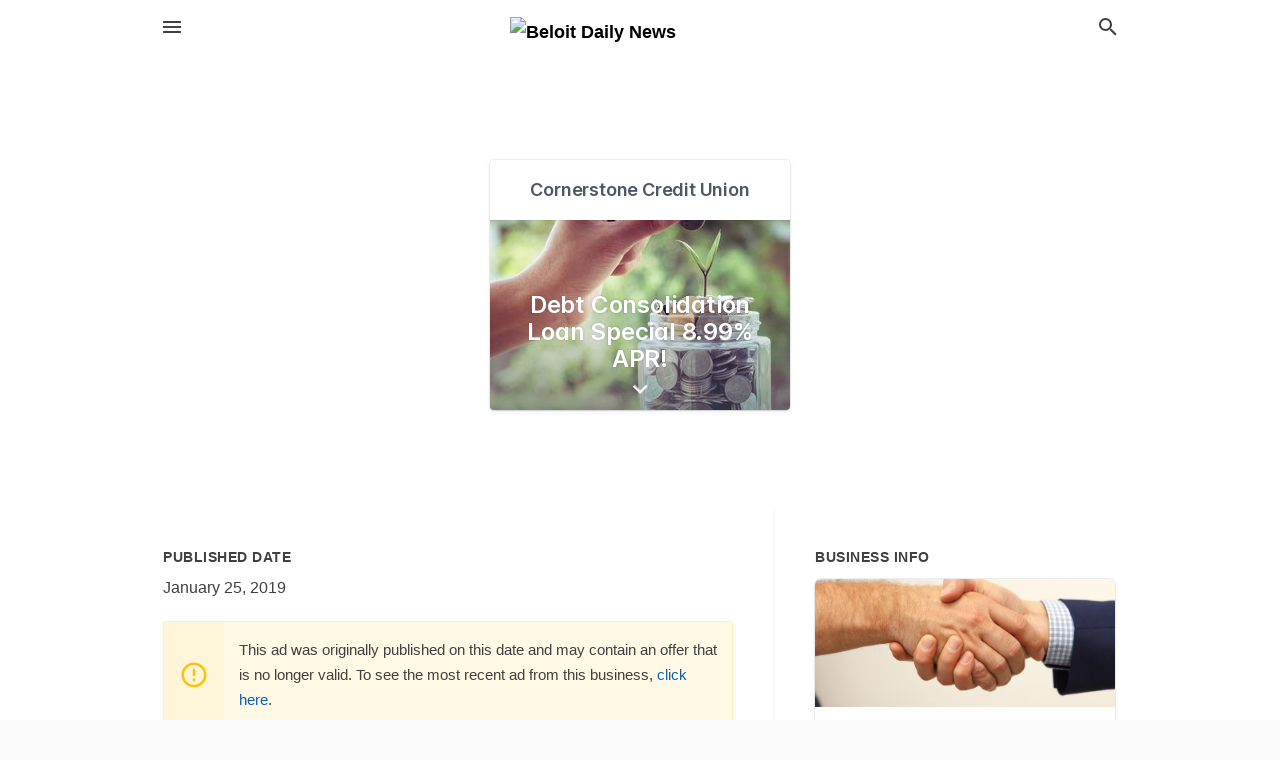

--- FILE ---
content_type: text/html; charset=utf-8
request_url: https://local.beloitdailynews.com/offers/4673679d-d065-4cbd-af94-153e7d58ac31
body_size: 5226
content:
<!DOCTYPE html>
<html lang="en" data-acm-directory="false">
  <head>
    <meta charset="utf-8">
    <meta name="viewport" content="initial-scale=1, width=device-width" />
    <!-- PWA Meta Tags -->
    <meta name="apple-mobile-web-app-capable" content="yes">
    <meta name="apple-mobile-web-app-status-bar-style" content="black-translucent">
    <meta name="apple-mobile-web-app-title" content="Debt Consolidation Loan Special 8.99% APR! - Cornerstone Credit Union - Beloit Daily News">
    <link rel="apple-touch-icon" href="/directory-favicon.ico" />
    <!-- Primary Meta Tags -->
    <title>Debt Consolidation Loan Special 8.99% APR! - Cornerstone Credit Union - Beloit Daily News</title>
    <meta name="title" content="Debt Consolidation Loan Special 8.99% APR! - Cornerstone Credit Union - Beloit Daily News">
    <meta name="description" content="Credit Unions in 334 N Main Ave, Milledgeville, IL 61051">
    <link rel="shortcut icon" href="/directory-favicon.ico" />
    <meta itemprop="image" content="https://storage.googleapis.com/ownlocal-adforge-production/backgrounds/origamis/custom/4673679d-d065-4cbd-af94-153e7d58ac31/full.webp">

    <!-- Open Graph / Facebook -->
    <meta property="og:url" content="https://local.beloitdailynews.com/offers/4673679d-d065-4cbd-af94-153e7d58ac31">
    <meta property="og:type" content="website">
    <meta property="og:title" content="Debt Consolidation Loan Special 8.99% APR! - Cornerstone Credit Union - Beloit Daily News">
    <meta property="og:description" content="Credit Unions in 334 N Main Ave, Milledgeville, IL 61051">
    <meta property="og:image" content="https://storage.googleapis.com/ownlocal-adforge-production/backgrounds/origamis/custom/4673679d-d065-4cbd-af94-153e7d58ac31/full.webp">

    <!-- Twitter -->
    <meta property="twitter:url" content="https://local.beloitdailynews.com/offers/4673679d-d065-4cbd-af94-153e7d58ac31">
    <meta property="twitter:title" content="Debt Consolidation Loan Special 8.99% APR! - Cornerstone Credit Union - Beloit Daily News">
    <meta property="twitter:description" content="Credit Unions in 334 N Main Ave, Milledgeville, IL 61051">
    <meta property="twitter:image" content="https://storage.googleapis.com/ownlocal-adforge-production/backgrounds/origamis/custom/4673679d-d065-4cbd-af94-153e7d58ac31/full.webp">
    <meta property="twitter:card" content="summary_large_image">


    <!-- Google Search Console -->
      <meta name="google-site-verification" content="EzgcItyBSB4CF3vfb9bQTvJuHb7XAVeSa0M_L0-WKPc" />


    <!-- Other Assets -->
      <link rel="stylesheet" href="https://unpkg.com/leaflet@1.6.0/dist/leaflet.css" integrity="sha512-xwE/Az9zrjBIphAcBb3F6JVqxf46+CDLwfLMHloNu6KEQCAWi6HcDUbeOfBIptF7tcCzusKFjFw2yuvEpDL9wQ==" crossorigin=""/>


    <!-- Google Analytics -->

    <link rel="stylesheet" media="screen" href="/assets/directory/index-625ebbc43c213a1a95e97871809bb1c7c764b7e3acf9db3a90d549597404474f.css" />
      <meta name="google-site-verification" content="EzgcItyBSB4CF3vfb9bQTvJuHb7XAVeSa0M_L0-WKPc" />


    <script>
//<![CDATA[

      const MESEARCH_KEY = "";

//]]>
</script>
      <script src="/assets/directory/resources/jquery.min-a4ef3f56a89b3569946388ef171b1858effcfc18c06695b3b9cab47996be4986.js"></script>
      <link rel="stylesheet" media="screen" href="/assets/directory/materialdesignicons.min-aafad1dc342d5f4be026ca0942dc89d427725af25326ef4881f30e8d40bffe7e.css" />
  </head>

  <body class="preload" data-theme="">


    <style>
      :root {
        --color-link-alt: #6772E5 !important;
      }
    </style>

    <div class="blocker-banner" id="blocker-banner" style="display: none;">
      <div class="blocker-banner-interior">
        <span class="icon mdi mdi-alert"></span>
        <div class="blocker-banner-title">We notice you're using an ad blocker.</div>
        <div class="blocker-banner-text">Since the purpose of this site is to display digital ads, please disable your ad blocker to prevent content from breaking.</div>
        <span class="close mdi mdi-close"></span>
      </div>
    </div>

    <div class="wrapper">
      <div class="header ">
  <div class="header-main">
    <div class="container ">
      <style>
  body {
    font-family: "Arial", sans-serif;
  }
</style>
<a class="logo" href=/ aria-label="Business logo clickable to go to the home page">
    <img src="https://assets.secure.ownlocal.com/img/logos/5011/original_logos.png?1605634747" alt="Beloit Daily News">
</a>
<a class="mdi main-nav-item mdi-menu menu-container" aria-label="hamburger menu" aria-expanded="false" href="."></a>
<a class="mdi main-nav-item search-icon" style="right: 20px;left: auto;" href="." title="Search business collapsed">
  <svg class="magnify-icon" xmlns="http://www.w3.org/2000/svg" width="1em" height="1em" viewBox="0 0 24 24">
    <path fill="#404040" d="M9.5 3A6.5 6.5 0 0 1 16 9.5c0 1.61-.59 3.09-1.56 4.23l.27.27h.79l5 5l-1.5 1.5l-5-5v-.79l-.27-.27A6.52 6.52 0 0 1 9.5 16A6.5 6.5 0 0 1 3 9.5A6.5 6.5 0 0 1 9.5 3m0 2C7 5 5 7 5 9.5S7 14 9.5 14S14 12 14 9.5S12 5 9.5 5" />
  </svg>
  <svg class="ex-icon" xmlns="http://www.w3.org/2000/svg" width="1em" height="1em" viewBox="0 0 24 24">
    <path fill="#404040" d="M6.4 19L5 17.6l5.6-5.6L5 6.4L6.4 5l5.6 5.6L17.6 5L19 6.4L13.4 12l5.6 5.6l-1.4 1.4l-5.6-5.6z" />
  </svg>
</a>
<ul class="nav">
  <li><a href="/" aria-label="directory home"><span class="mdi mdi-home"></span><span>Directory Home</span></a></li>
  <li><a href="/shop-local" aria-label="shop local"><span class="mdi mdi-storefront"></span><span>Shop Local</span></a></li>
  <li>
    <li><a href="/offers" aria-label="offers"><span class="mdi mdi-picture-in-picture-top-right"></span><span>Offers</span></a></li>
    <li><a href="/ads" aria-label="printed ads"><span class="mdi mdi-newspaper"></span><span>Print Ads</span></a></li>
  <li><a href="/categories" aria-label="categories"><span class="mdi mdi-layers-outline"></span><span>Categories</span></a></li>
  <li>
    <a href="http://www.beloitdailynews.com/"  aria-label="newspaper name">
      <span class="mdi mdi-home-outline"></span><span>Beloit Daily News</span>
    </a>
  </li>
</ul>
<div class="header-search">
  <svg xmlns="http://www.w3.org/2000/svg" width="20px" height="20px" viewBox="0 2 25 25">
    <path fill="#404040" d="M9.5 3A6.5 6.5 0 0 1 16 9.5c0 1.61-.59 3.09-1.56 4.23l.27.27h.79l5 5l-1.5 1.5l-5-5v-.79l-.27-.27A6.52 6.52 0 0 1 9.5 16A6.5 6.5 0 0 1 3 9.5A6.5 6.5 0 0 1 9.5 3m0 2C7 5 5 7 5 9.5S7 14 9.5 14S14 12 14 9.5S12 5 9.5 5"></path>
  </svg>
    <form action="/businesses" accept-charset="UTF-8" method="get">
      <input class="search-box" autocomplete="off" type="text" placeholder="Search for businesses" name="q" value="" />
</form></div>

    </div>
  </div>
</div>


      <div class="page offer">
    
<div id="details_origami_entity" class="columns" data-entity-id=396284 data-entity-type="origami_ad" data-controller="offers" data-action="show">
  <div class="column column-full">
    <div class="block">
      <div class="block-interior">
        <div class="origami">
  <iframe src="https://origami.secure.ownlocal.com/origami_unit/index.html?id=4673679d-d065-4cbd-af94-153e7d58ac31&amp;adType=origami" title='Origami widget number: 396284' ></iframe>
</div>

      </div>
    </div>
  </div>
  <div class="column left-column">
    <div class="block">
      <div class="block-interior">
        <ul class="specs">
          <li>
            <h3>Published Date</h3>
            <span>January 25, 2019</span>
            <div class="expired-note">
              This ad was originally published on this date and may contain an offer that is no longer valid. To see the most recent ad from this business, <a href="/milledgeville-il/cornerstone-credit-union-800-711-3277">click here</a>.
            </div>
          </li>
        </ul>
      </div>
    </div>
  </div>
  <div class="column right-column">
    <div class="block">
      <div class="block-interior">
        <h3>Business Info</h3>
          <ul id="businesses_entity" class="cards" style="margin-bottom: 15px;">
              
<li class="" data-entity-id="68990440" data-name="Cornerstone Credit Union" data-entity-type="business" data-controller="offers" data-action="show">
  <a itemscope itemtype="http://schema.org/LocalBusiness" class="card-top" href="/milledgeville-il/cornerstone-credit-union-800-711-3277" title="Cornerstone Credit Union" aria-label="Cornerstone Credit Union 334 N Main Ave, Milledgeville, IL, 61051" >
    <div
      class="image "
        style= "background-image: url('https://storage.googleapis.com/ownlocal-adforge-production/backgrounds/bank/photo-1591453214154-c95db71dbd83/full.webp');"
    >
    </div>
    <div class="card-info">
      <div itemprop="name" class="name">Cornerstone Credit Union</div>
      <span itemprop="address" itemscope itemtype="http://schema.org/PostalAddress">
        <div itemprop="streetAddress" class="details">334 N Main Ave, Milledgeville, IL, 61051</div>
      </span>
    </div>
  </a>
  <div class="card-bottom">

    
<a class="tag" href="/categories/finance/credit-unions">
  Credit Unions
</a>

<a class="tag" href="/categories/shop-local/essential-business">
  Essential Business
</a>

  </div>
</li>

          </ul>
      </div>
    </div>
  </div>
  <div class="clear"></div>
</div>

  <section>
    
<section>
  <div class="container">
    <h2>Past Offers</h2>
    <div id="carouseloffers" class="cards carousel offers">
      <div title="left arrow icon" class="control previous"><span class="mdi"><svg xmlns="http://www.w3.org/2000/svg" width="1em" height="1em" viewBox="0 0 24 24"><path fill="currentColor" d="M15.41 16.58L10.83 12l4.58-4.59L14 6l-6 6l6 6z"/></svg></span></div>
      <div title="right arrow icon" class="control next"><span class="mdi"><svg xmlns="http://www.w3.org/2000/svg" width="1em" height="1em" viewBox="0 0 24 24"><path fill="currentColor" d="M8.59 16.58L13.17 12L8.59 7.41L10 6l6 6l-6 6z"/></svg></span></div>
      <div class="stage active">
        <ul id="offers_entity">
          

  <li class="expired" data-name="Cornerstone Credit Union" data-logo="https://assets.secure.ownlocal.com/img/core-business-logos/29286971-4411-4700-9cdd-997324fa93a1/logo.webp" data-background-image="https://storage.googleapis.com/ownlocal-adforge-production/backgrounds/origamis/custom/4e4efe10-1559-4712-b2a5-28b77513d813/small.webp" data-ticker-text="You Are Invited to Our Open House Sept 18 | 2-4pm" data-entity-id="283388" data-entity-type="origami" data-controller="offers" data-action="show">
    <div class="unit">
      <iframe class="" src=https://origami.secure.ownlocal.com/origami_unit/index.html?id=4e4efe10-1559-4712-b2a5-28b77513d813&amp;adType=origami&amp;layout= title='Origami Widget Number: 283388'></iframe>
    </div>
    <a href="expired">
      <span class="label">Cornerstone Credit Union</span>
      <span class="expired"></span>
    </a>
  </li>


  <li class="expired" data-name="Cornerstone Credit Union" data-logo="https://assets.secure.ownlocal.com/img/core-business-logos/29286971-4411-4700-9cdd-997324fa93a1/logo.webp" data-background-image="https://storage.googleapis.com/ownlocal-adforge-production/backgrounds/origamis/custom/b02aa523-a582-4513-9c59-d938451ff059/small.webp" data-ticker-text="Join Our Member Appreciation Open House! Sept 18" data-entity-id="284773" data-entity-type="origami" data-controller="offers" data-action="show">
    <div class="unit">
      <iframe class="" src=https://origami.secure.ownlocal.com/origami_unit/index.html?id=b02aa523-a582-4513-9c59-d938451ff059&amp;adType=origami&amp;layout= title='Origami Widget Number: 284773'></iframe>
    </div>
    <a href="expired">
      <span class="label">Cornerstone Credit Union</span>
      <span class="expired"></span>
    </a>
  </li>


  <li class="expired" data-name="Cornerstone Credit Union" data-logo="https://assets.secure.ownlocal.com/img/core-business-logos/29286971-4411-4700-9cdd-997324fa93a1/logo.webp" data-background-image="https://storage.googleapis.com/ownlocal-adforge-production/backgrounds/origamis/custom/7ade5172-1c43-4449-93ec-22bae2c8b4db/small.webp" data-ticker-text="Apply Now for Our Fall Savings 1.90% Intro Offer!" data-entity-id="315461" data-entity-type="origami" data-controller="offers" data-action="show">
    <div class="unit">
      <iframe class="" src=https://origami.secure.ownlocal.com/origami_unit/index.html?id=7ade5172-1c43-4449-93ec-22bae2c8b4db&amp;adType=origami&amp;layout= title='Origami Widget Number: 315461'></iframe>
    </div>
    <a href="expired">
      <span class="label">Cornerstone Credit Union</span>
      <span class="expired"></span>
    </a>
  </li>

        </ul>
      </div>
        <div class="stage">
          <ul id="offers_entity">
            

  <li class="expired" data-name="Cornerstone Credit Union" data-logo="https://assets.secure.ownlocal.com/img/core-business-logos/29286971-4411-4700-9cdd-997324fa93a1/logo.webp" data-background-image="https://storage.googleapis.com/ownlocal-adforge-production/backgrounds/origamis/custom/1744d4b4-f562-416c-a4c9-86b8a00eee9a/small.webp" data-ticker-text="Apply Now for Our Fall Savings 1.90% Intro Offer!" data-entity-id="335404" data-entity-type="origami" data-controller="offers" data-action="show">
    <div class="unit">
      <iframe class="" src=https://origami.secure.ownlocal.com/origami_unit/index.html?id=1744d4b4-f562-416c-a4c9-86b8a00eee9a&amp;adType=origami&amp;layout= title='Origami Widget Number: 335404'></iframe>
    </div>
    <a href="expired">
      <span class="label">Cornerstone Credit Union</span>
      <span class="expired"></span>
    </a>
  </li>


  <li class="expired" data-name="Cornerstone Credit Union" data-logo="https://assets.secure.ownlocal.com/img/core-business-logos/29286971-4411-4700-9cdd-997324fa93a1/logo.webp" data-background-image="https://storage.googleapis.com/ownlocal-adforge-production/backgrounds/origamis/custom/6e057840-6260-4541-bb82-f93ddb1cfb88/small.webp" data-ticker-text="Get a New Visa Credit Card with 1.90% Intro Offer!" data-entity-id="341044" data-entity-type="origami" data-controller="offers" data-action="show">
    <div class="unit">
      <iframe class="" src=https://origami.secure.ownlocal.com/origami_unit/index.html?id=6e057840-6260-4541-bb82-f93ddb1cfb88&amp;adType=origami&amp;layout= title='Origami Widget Number: 341044'></iframe>
    </div>
    <a href="expired">
      <span class="label">Cornerstone Credit Union</span>
      <span class="expired"></span>
    </a>
  </li>


  <li class="expired" data-name="Cornerstone Credit Union" data-logo="https://assets.secure.ownlocal.com/img/core-business-logos/29286971-4411-4700-9cdd-997324fa93a1/logo.webp" data-background-image="https://storage.googleapis.com/ownlocal-adforge-production/backgrounds/origamis/custom/fda94adf-4971-4558-a523-32ba52727106/small.webp" data-ticker-text="Ask About Our Stress-Free Holiday Loans!" data-entity-id="356410" data-entity-type="origami" data-controller="offers" data-action="show">
    <div class="unit">
      <iframe class="" src=https://origami.secure.ownlocal.com/origami_unit/index.html?id=fda94adf-4971-4558-a523-32ba52727106&amp;adType=origami&amp;layout= title='Origami Widget Number: 356410'></iframe>
    </div>
    <a href="expired">
      <span class="label">Cornerstone Credit Union</span>
      <span class="expired"></span>
    </a>
  </li>

          </ul>
        </div>
        <div class="stage">
          <ul id="offers_entity">
            

  <li class="expired" data-name="Cornerstone Credit Union" data-logo="https://assets.secure.ownlocal.com/img/core-business-logos/29286971-4411-4700-9cdd-997324fa93a1/logo.webp" data-background-image="https://storage.googleapis.com/ownlocal-adforge-production/backgrounds/origamis/custom/df4c07d3-cca4-4f5a-86f5-87b1a87dbc8a/small.webp" data-ticker-text="Debt Consolidation Loan for 8.99%! Apply Today." data-entity-id="393452" data-entity-type="origami" data-controller="offers" data-action="show">
    <div class="unit">
      <iframe class="" src=https://origami.secure.ownlocal.com/origami_unit/index.html?id=df4c07d3-cca4-4f5a-86f5-87b1a87dbc8a&amp;adType=origami&amp;layout= title='Origami Widget Number: 393452'></iframe>
    </div>
    <a href="expired">
      <span class="label">Cornerstone Credit Union</span>
      <span class="expired"></span>
    </a>
  </li>


  <li class="expired" data-name="Cornerstone Credit Union" data-logo="https://assets.secure.ownlocal.com/img/core-business-logos/29286971-4411-4700-9cdd-997324fa93a1/logo.webp" data-background-image="https://storage.googleapis.com/ownlocal-adforge-production/backgrounds/origamis/custom/4673679d-d065-4cbd-af94-153e7d58ac31/small.webp" data-ticker-text="Debt Consolidation Loan Special 8.99% APR!" data-entity-id="396284" data-entity-type="origami" data-controller="offers" data-action="show">
    <div class="unit">
      <iframe class="" src=https://origami.secure.ownlocal.com/origami_unit/index.html?id=4673679d-d065-4cbd-af94-153e7d58ac31&amp;adType=origami&amp;layout= title='Origami Widget Number: 396284'></iframe>
    </div>
    <a href="expired">
      <span class="label">Cornerstone Credit Union</span>
      <span class="expired"></span>
    </a>
  </li>


  <li class="expired" data-name="Cornerstone Credit Union" data-logo="https://assets.secure.ownlocal.com/img/core-business-logos/29286971-4411-4700-9cdd-997324fa93a1/logo.webp" data-background-image="https://storage.googleapis.com/ownlocal-adforge-production/backgrounds/origamis/custom/7b360694-4e63-4374-89ec-16e5b07736f4/small.webp" data-ticker-text="Debt Consolidation Loan for 8.99%! Apply Today." data-entity-id="409301" data-entity-type="origami" data-controller="offers" data-action="show">
    <div class="unit">
      <iframe class="" src=https://origami.secure.ownlocal.com/origami_unit/index.html?id=7b360694-4e63-4374-89ec-16e5b07736f4&amp;adType=origami&amp;layout= title='Origami Widget Number: 409301'></iframe>
    </div>
    <a href="expired">
      <span class="label">Cornerstone Credit Union</span>
      <span class="expired"></span>
    </a>
  </li>

          </ul>
        </div>
    </div>
    
  </div>
</section>

<script>  
  document.addEventListener('DOMContentLoaded', function(e) {
      var carousel = document.querySelector("#carouseloffers");
      var next = carousel.querySelector(".control.next");
      var prev = carousel.querySelector(".control.previous");

      const cardTrigger = () => {
          lazyLoadImages("offers");
      };

      next.addEventListener("click", cardTrigger);
      prev.addEventListener("click", cardTrigger);
  });
</script>

  </section>
</div>


      <div class="footer">
  <div class="container">
    <div class="footer-top">
      <div class="links categories">
        <p class="footer-title">Categories</p>
        <ul>
          
<li>
  <a href="/categories/agriculture" aria-label='category Agriculture' >
    <span>
      Agriculture
    </span>
  </a>
</li>

<li>
  <a href="/categories/arts-and-entertainment" aria-label='category Arts and Entertainment' >
    <span>
      Arts and Entertainment
    </span>
  </a>
</li>

<li>
  <a href="/categories/auto" aria-label='category Auto' >
    <span>
      Auto
    </span>
  </a>
</li>

<li>
  <a href="/categories/beauty-and-wellness" aria-label='category Beauty and Wellness' >
    <span>
      Beauty and Wellness
    </span>
  </a>
</li>

<li>
  <a href="/categories/communication" aria-label='category Communication' >
    <span>
      Communication
    </span>
  </a>
</li>

<li>
  <a href="/categories/community" aria-label='category Community' >
    <span>
      Community
    </span>
  </a>
</li>

<li>
  <a href="/categories/construction" aria-label='category Construction' >
    <span>
      Construction
    </span>
  </a>
</li>

<li>
  <a href="/categories/education" aria-label='category Education' >
    <span>
      Education
    </span>
  </a>
</li>

<li>
  <a href="/categories/finance" aria-label='category Finance' >
    <span>
      Finance
    </span>
  </a>
</li>

<li>
  <a href="/categories/food-and-beverage" aria-label='category Food and Beverage' >
    <span>
      Food and Beverage
    </span>
  </a>
</li>

<li>
  <a href="/categories/house-and-home" aria-label='category House and Home' >
    <span>
      House and Home
    </span>
  </a>
</li>

<li>
  <a href="/categories/insurance" aria-label='category Insurance' >
    <span>
      Insurance
    </span>
  </a>
</li>

<li>
  <a href="/categories/legal" aria-label='category Legal' >
    <span>
      Legal
    </span>
  </a>
</li>

<li>
  <a href="/categories/manufacturing" aria-label='category Manufacturing' >
    <span>
      Manufacturing
    </span>
  </a>
</li>

<li>
  <a href="/categories/medical" aria-label='category Medical' >
    <span>
      Medical
    </span>
  </a>
</li>

<li>
  <a href="/categories/nightlife" aria-label='category Nightlife' >
    <span>
      Nightlife
    </span>
  </a>
</li>

<li>
  <a href="/categories/pets-and-animals" aria-label='category Pets and Animals' >
    <span>
      Pets and Animals
    </span>
  </a>
</li>

<li>
  <a href="/categories/philanthropy" aria-label='category Philanthropy' >
    <span>
      Philanthropy
    </span>
  </a>
</li>

<li>
  <a href="/categories/photo-and-video" aria-label='category Photo and Video' >
    <span>
      Photo and Video
    </span>
  </a>
</li>

<li>
  <a href="/categories/public-services" aria-label='category Public Services' >
    <span>
      Public Services
    </span>
  </a>
</li>

<li>
  <a href="/categories/real-estate" aria-label='category Real Estate' >
    <span>
      Real Estate
    </span>
  </a>
</li>

<li>
  <a href="/categories/recreation" aria-label='category Recreation' >
    <span>
      Recreation
    </span>
  </a>
</li>

<li>
  <a href="/categories/religion" aria-label='category Religion' >
    <span>
      Religion
    </span>
  </a>
</li>

<li>
  <a href="/categories/services" aria-label='category Services' >
    <span>
      Services
    </span>
  </a>
</li>

<li>
  <a href="/categories/shop-local" aria-label='category Shop Local' >
    <span>
      Shop Local
    </span>
  </a>
</li>

<li>
  <a href="/categories/shopping" aria-label='category Shopping' >
    <span>
      Shopping
    </span>
  </a>
</li>

<li>
  <a href="/categories/technical" aria-label='category Technical' >
    <span>
      Technical
    </span>
  </a>
</li>

<li>
  <a href="/categories/transportation" aria-label='category Transportation' >
    <span>
      Transportation
    </span>
  </a>
</li>

<li>
  <a href="/categories/travel" aria-label='category Travel' >
    <span>
      Travel
    </span>
  </a>
</li>

<li>
  <a href="/categories/utilities" aria-label='category Utilities' >
    <span>
      Utilities
    </span>
  </a>
</li>

        </ul>
      </div>
      <div class="links">
        <p class="footer-title">Directory</p>
        <ul>
          <li><a href="/promote">Get Verified</a></li>
          <li>
            <a href="https://admin.austin.ownlocal.com/login?p=5011" >
              <span>Login</span> 
            </a>
          </li>
          

          <li><a href="/terms">Terms of Service</a></li>
          <li><a href="/privacy">Privacy policy</a></li>
          <li><a href="/got-to-top" class="back-to-top">Go To Top</a></li>
        </ul>
      </div>
      <div class="clear"></div>
    </div>
  </div>
  <div class="footer-bottom">
    <div class="copyright">
      <div class="container">
        © 2026 
        <a href="http://www.beloitdailynews.com/" >
          Beloit Daily News
          </a>. Powered by <a href="http://ownlocal.com" target="_blank" class="bold-link">OwnLocal</a><span> – helping local media with innovative <a href="https://ownlocal.com/products" target="_blank">print to web</a> and directory software</span>.
      </div>
    </div>
  </div>
</div>

    </div>
    <script src="/assets/directory/index-584af2f59b30467a7e4b931fd3f3db8d26af04d8a92f1974cbe6875ccaaaa66e.js" defer="defer"></script>


      <script>
        // AdBlock detection
        fetch('https://admin.ownlocal.com/api/adblock')
          .then(response => {
            if (!response.ok) {
              throw new Error('Network response was not ok');
            }
            return response.text();
          })
          .catch(error => {
            // Handle error, such as showing the blocker banner
            document.getElementById('blocker-banner').style.display = 'block';
          });
      </script>
    <script src="/assets/directory/interactions-e3133e709fc754effe1635477cc59c0147eaba70864f8c24d8f047f9063386f4.js" defer="defer"></script>
  </body>
</html>

<!-- RENDERED TIME: Saturday, 24 Jan 2026 13:16:00 Central Time (US & Canada) -->
